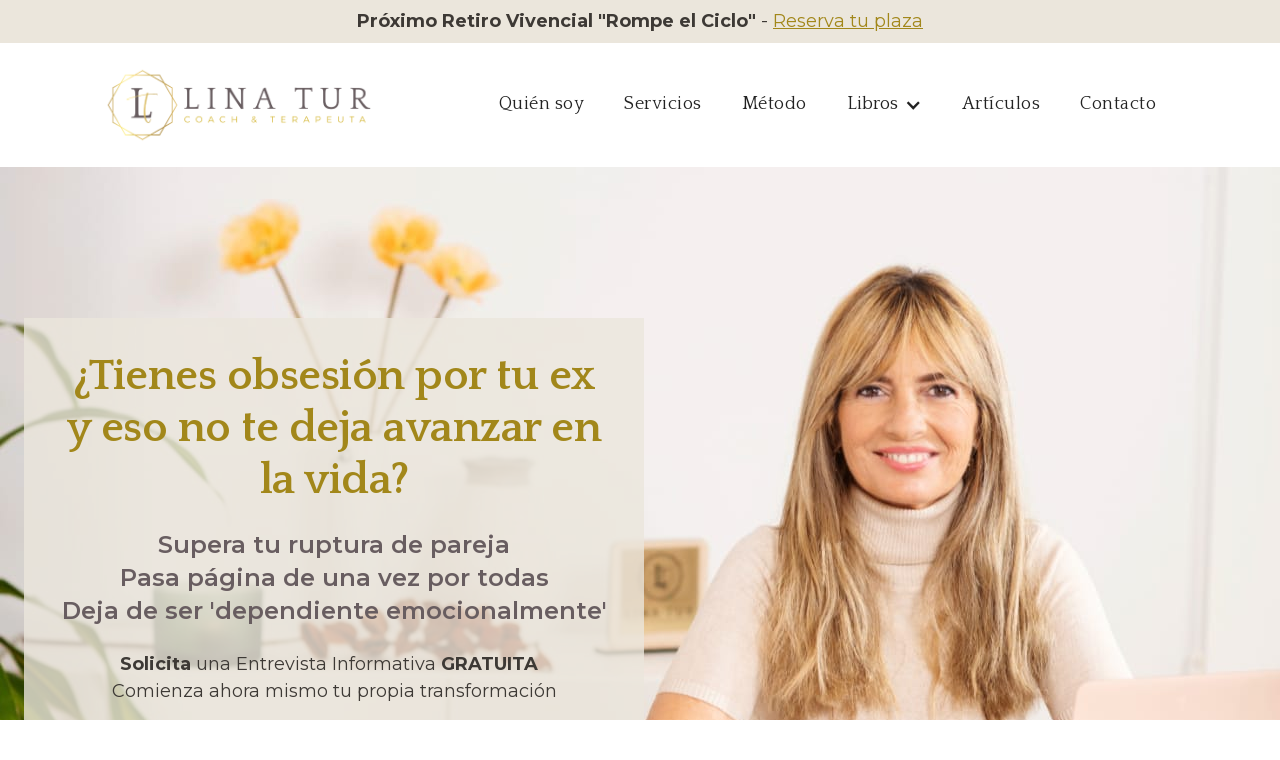

--- FILE ---
content_type: text/html
request_url: https://www.linaturcoach.com/
body_size: 10663
content:
<!DOCTYPE html><!-- Last Published: Fri Dec 19 2025 19:18:41 GMT+0000 (Coordinated Universal Time) --><html data-wf-domain="www.linaturcoach.com" data-wf-page="628e64b645fa3985efe5e6d0" data-wf-site="613f04ee9505c99d3ce2256d" lang="es"><head><meta charset="utf-8"/><title>Lina Tur - Coach y Terapeuta</title><meta content="Mi propósito es acompañarte para mejorar tu bienestar personal y calidad de vida en tus relaciones personales." name="description"/><meta content="width=device-width, initial-scale=1" name="viewport"/><meta content="EDYWqe2om3esn71JNy50Xq1GmeiyvUrSSlHenYCY2jg" name="google-site-verification"/><link href="https://cdn.prod.website-files.com/613f04ee9505c99d3ce2256d/css/lina-coach.webflow.shared.52f64cc58.min.css" rel="stylesheet" type="text/css"/><link href="https://fonts.googleapis.com" rel="preconnect"/><link href="https://fonts.gstatic.com" rel="preconnect" crossorigin="anonymous"/><script src="https://ajax.googleapis.com/ajax/libs/webfont/1.6.26/webfont.js" type="text/javascript"></script><script type="text/javascript">WebFont.load({  google: {    families: ["Montserrat:100,100italic,200,200italic,300,300italic,400,400italic,500,500italic,600,600italic,700,700italic,800,800italic,900,900italic","Quattrocento:regular,700"]  }});</script><script type="text/javascript">!function(o,c){var n=c.documentElement,t=" w-mod-";n.className+=t+"js",("ontouchstart"in o||o.DocumentTouch&&c instanceof DocumentTouch)&&(n.className+=t+"touch")}(window,document);</script><link href="https://cdn.prod.website-files.com/613f04ee9505c99d3ce2256d/61437fa89498db8e021b42bd_favicon.png" rel="shortcut icon" type="image/x-icon"/><link href="https://cdn.prod.website-files.com/613f04ee9505c99d3ce2256d/614c34f6caeed7b87a3b9569_webclip.png" rel="apple-touch-icon"/><!-- Global site tag (gtag.js) - Google Analytics -->
<script async type="fs-cc" fs-cc-categories="analytics" src="https://www.googletagmanager.com/gtag/js?id=G-180GM6WDDE"></script>
<script type="fs-cc" fs-cc-categories="analytics">
  window.dataLayer = window.dataLayer || [];
  function gtag(){dataLayer.push(arguments);}
  gtag('js', new Date());

  gtag('config', 'G-180GM6WDDE');
</script>

<!-- Facebook Pixel Code -->
<script async="async" type="fs-cc" fs-cc-categories="analytics">
!function(f,b,e,v,n,t,s)
{if(f.fbq)return;n=f.fbq=function(){n.callMethod?
n.callMethod.apply(n,arguments):n.queue.push(arguments)};
if(!f._fbq)f._fbq=n;n.push=n;n.loaded=!0;n.version='2.0';
n.queue=[];t=b.createElement(e);t.async=!0;
t.src=v;s=b.getElementsByTagName(e)[0];
s.parentNode.insertBefore(t,s)}(window,document,'script',
'https://connect.facebook.net/en_US/fbevents.js');
 fbq('init', '313939367371122'); 
fbq('track', 'PageView');
</script>
<noscript>
 <img height="1" width="1" 
src="https://www.facebook.com/tr?id=313939367371122&ev=PageView
&noscript=1"/>
</noscript>
<!-- End Facebook Pixel Code -->

<!-- Finsweet Cookie Consent -->
<script async src="https://cdn.jsdelivr.net/npm/@finsweet/cookie-consent@1/fs-cc.js" fs-cc-mode="opt-in"></script></head><body><div class="header-banner"><div><strong>Próximo Retiro Vivencial &quot;Rompe el Ciclo&quot;</strong> - <a href="/retiro-rompe-el-ciclo">Reserva tu plaza</a></div></div><div data-animation="default" data-collapse="medium" data-duration="400" data-easing="ease" data-easing2="ease" role="banner" class="navbar w-nav"><div class="container-medium w-container"><a href="/" aria-current="page" class="brand w-nav-brand w--current"><img src="https://cdn.prod.website-files.com/613f04ee9505c99d3ce2256d/615acbf9ff25d57583f581a1_logo-hrz.png" loading="lazy" width="Auto" height="Auto" alt=""/></a><nav role="navigation" class="nav-menu w-nav-menu"><a href="/quien-soy" class="nav-link w-nav-link">Quién soy</a><a href="/servicios" class="nav-link w-nav-link">Servicios</a><a href="/metodo" class="nav-link w-nav-link">Método</a><div data-hover="false" data-delay="0" class="w-dropdown"><div class="dropdown-toggle w-dropdown-toggle"><div class="w-icon-dropdown-toggle"></div><div>Libros</div></div><nav class="dropdown-list w-dropdown-list"><a href="/hay-mas-vida-despues-de-tu-ex" class="dropdown-link w-dropdown-link">Hay más vida después de tu ex</a><a href="/ya-no-me-pierdo-en-el-amor" class="dropdown-link w-dropdown-link">Ya no me pierdo en el amor</a></nav></div><a href="/blog" class="nav-link w-nav-link">Artículos</a><a href="/contacto" class="nav-link w-nav-link">Contacto</a></nav><div class="menu-button w-nav-button"><div class="menu-icon w-icon-nav-menu"></div></div></div></div><main><section class="section hero"><div class="container-large w-container"><div class="hero-wrapper"><h1 class="heading-hero">¿Tienes obsesión por tu ex<br/> y eso no te deja avanzar en la vida?</h1><p class="lead">Supera tu ruptura de pareja <br/>Pasa página de una vez por todas <br/>Deja de ser &#x27;dependiente emocionalmente&#x27;<br/></p><p class="margin-bottom-medium"><strong>Solicita</strong> una Entrevista Informativa <strong>GRATUITA</strong>  <br/>Comienza ahora mismo tu propia transformación </p><a href="https://calendly.com/linatur-coach/entrevista-15-minutos" class="btn w-button">Reserva Entrevista <br/>Informativa Gratuita</a></div></div></section><div class="section hero-mobile"></div><section class="section"><div class="container-medium w-container"><p class="lead text-center margin-bottom-none">COACH &amp; TERAPEUTA EXPERTA EN RELACIONES PERSONALES, SUPERACIÓN DE RUPTURA DE PAREJA, DEPENDENCIA EMOCIONAL Y AUTOESTIMA</p></div></section><div class="divider"></div><section class="section"><div class="container-medium w-container"><h2 class="text-center">¿Cansad@ de repetir siempre &#x27;la misma historia&#x27; en tus relaciones sentimentales?</h2><div class="w-layout-grid feature-1"><div class="w-richtext"><p>¿Hart@ de empezar con ilusión una relación y al cabo de un tiempo volver OTRA VEZ a tener problemas sintiéndote mal sin entender por qué? </p><p>Tal vez lleves tiempo “enganchad@” al mismo patrón del cual no consigues salir. </p><p>Quizás te estás boicoteando tú mism@ en tus relaciones con pensamientos que te autolimitan. </p><p>¿No crees que ha llegado ya el momento de parar este ciclo de repeticiones sin sentido?</p><p>¿Quieres sentir lo que es amar sin sufrimiento?</p><blockquote>Te ayudo a construir relaciones más saludables, empezando con la relación que tienes contigo mism@.</blockquote></div><img src="https://cdn.prod.website-files.com/613f04ee9505c99d3ce2256d/6255ab8a2a46f65381c729df_lina-feature-1.jpg" loading="lazy" srcset="https://cdn.prod.website-files.com/613f04ee9505c99d3ce2256d/6255ab8a2a46f65381c729df_lina-feature-1-p-500.jpeg 500w, https://cdn.prod.website-files.com/613f04ee9505c99d3ce2256d/6255ab8a2a46f65381c729df_lina-feature-1.jpg 800w" sizes="(max-width: 767px) 100vw, (max-width: 991px) 727.9921875px, 800px" alt="Lina Tur Coach apoyada en la pared y sonriendo."/></div></div></section><section class="section background-light"><div class="container-medium w-container"><h2 class="text-center">Soy Lina Tur</h2><p class="lead text-center">Y estoy aquí para acompañarte en cualquier situación que te preocupe en tu vida en el área sentimental, tengas o no tengas pareja en este momento.</p><div style="padding-top:56.17021276595745%" class="margin-bottom-medium w-video w-embed"><iframe class="embedly-embed" src="//cdn.embedly.com/widgets/media.html?src=https%3A%2F%2Fwww.youtube.com%2Fembed%2F1mtkfGsTH0A&display_name=YouTube&url=https%3A%2F%2Fwww.youtube.com%2Fwatch%3Fv%3D1mtkfGsTH0A&image=http%3A%2F%2Fi.ytimg.com%2Fvi%2F1mtkfGsTH0A%2Fhqdefault.jpg&key=96f1f04c5f4143bcb0f2e68c87d65feb&type=text%2Fhtml&schema=youtube" scrolling="no" title="YouTube embed" frameborder="0" allow="autoplay; fullscreen" allowfullscreen="true"></iframe></div><div class="w-layout-grid about margin-bottom-small"><p id="w-node-_227c7e9b-1bf4-24d4-87ec-ff4d87400420-efe5e6d0">Mi pasión y propósito de vida es acompañarte para que conectes contigo mism@ y saques las fortalezas innatas que tienes para disfrutar de unas <strong>relaciones personales sanas y armoniosas</strong>.</p><div id="w-node-_8cf29c29-0a2a-2710-621f-bbc12a5b2024-efe5e6d0"><p id="w-node-_4ccce2a6-81f2-da29-d59c-5a74617848ec-efe5e6d0"><strong>Caminaré a tu lado para guiarte y desbloquear los obstáculos</strong> que te impiden actualmente lograr el éxito en una relación de pareja. </p></div></div><div class="btn-center"><a href="/quien-soy" class="btn w-button">Conóceme más</a></div></div></section><section class="section"><div class="container-medium w-container"><h2 class="text-center margin-bottom-small">Descubre cómo puedo ayudarte</h2><div class="w-layout-grid services"><div class="service-card"><img src="https://cdn.prod.website-files.com/613f04ee9505c99d3ce2256d/67a3b06e9ab334ea57f2b408_masterclass.jpg" loading="lazy" sizes="(max-width: 767px) 100vw, (max-width: 991px) 728px, 940px" srcset="https://cdn.prod.website-files.com/613f04ee9505c99d3ce2256d/67a3b06e9ab334ea57f2b408_masterclass-p-500.jpg 500w, https://cdn.prod.website-files.com/613f04ee9505c99d3ce2256d/67a3b06e9ab334ea57f2b408_masterclass-p-800.jpg 800w, https://cdn.prod.website-files.com/613f04ee9505c99d3ce2256d/67a3b06e9ab334ea57f2b408_masterclass-p-1080.jpg 1080w, https://cdn.prod.website-files.com/613f04ee9505c99d3ce2256d/67a3b06e9ab334ea57f2b408_masterclass.jpg 1280w" alt="" class="margin-bottom-small"/><h3 class="service-card-title">MasterClass gratuita</h3><p>¿Quieres saber si estás en una relación de Amor o de Apego?Aprende a diferenciarlo.</p><a href="/relaciones" class="btn w-button">Quiero verla</a></div><div class="service-card"><img src="https://cdn.prod.website-files.com/613f04ee9505c99d3ce2256d/616962c08452ba6b79f39edd_laptop.png" loading="lazy" srcset="https://cdn.prod.website-files.com/613f04ee9505c99d3ce2256d/616962c08452ba6b79f39edd_laptop-p-500.png 500w, https://cdn.prod.website-files.com/613f04ee9505c99d3ce2256d/616962c08452ba6b79f39edd_laptop.png 600w" sizes="(max-width: 600px) 100vw, 600px" alt="" class="margin-bottom-small"/><h3 class="service-card-title">Te acompaño </h3><p>Contacta conmigo y solicita tu primera sesión para superar tu ruptura sentimental.</p><a href="/contacto" class="btn w-button">Contacta conmigo</a></div><div class="service-card"><img src="https://cdn.prod.website-files.com/613f04ee9505c99d3ce2256d/6182658005608129ae3c1e6a_post-thumb.jpg" loading="lazy" sizes="(max-width: 767px) 100vw, (max-width: 991px) 728px, 800px" srcset="https://cdn.prod.website-files.com/613f04ee9505c99d3ce2256d/6182658005608129ae3c1e6a_post-thumb-p-500.jpeg 500w, https://cdn.prod.website-files.com/613f04ee9505c99d3ce2256d/6182658005608129ae3c1e6a_post-thumb.jpg 800w" alt="" class="margin-bottom-small"/><h3 class="service-card-title">Artículos</h3><p>Accede a recursos donde descubrirás las claves para transformar tus relaciones.</p><a href="/blog" class="btn w-button">Accede ahora</a></div></div></div></section><section class="section background-light"><div class="container-medium w-container"><h2 class="text-center">Reflexiona sobre tu vida actual<br/> y visualiza cómo quieres que sea</h2><p class="lead text-center">Deja de esperar que las cosas se solucionarán solas<br/> Solicita una sesión conmigo ahora</p><div class="w-layout-grid request"><div><p>Desde la primera sesión sentirás que algo nuevo se despierta en ti y pasarás por diferentes estados:</p><ol role="list" class="margin-bottom-medium"><li><strong>Tomarás consciencia de en qué punto te encuentras</strong>, qué has vivido, lo que te ha llevado a estar así.</li><li><strong>Vaciarás los sentimientos y emociones tristes que llevas dentro</strong> y quedarás sanad@ y con fuerza para un nuevo comienzo. </li><li><strong>Concretarás dónde y cómo quieres estar</strong> preparándote para desplegar tus alas sintiendo una sensación increíble de positividad y coraje.</li><li><strong>Harás un plan de acción</strong> pasando de soñar con la situación que deseas, a que sea una realidad y sintiéndote plen@, poderos@ y feliz.</li><li><strong>Conseguirás brillar en tus relaciones</strong> y estarás en paz contig@ y con el mundo.</li></ol><div class="btn-center"><a href="https://calendly.com/linatur-coach/entrevista-15-minutos" class="btn w-button">Reserva Entrevista Informativa<br/> Gratuita 15 minutos</a></div></div><img src="https://cdn.prod.website-files.com/613f04ee9505c99d3ce2256d/6255b67163b08d5df7625b1f_lina-sesion.jpg" loading="lazy" id="w-node-_716c318f-4ada-7bd6-7766-94fb286f1797-efe5e6d0" height="" alt="Lina Tur Coach oliendo una flor." srcset="https://cdn.prod.website-files.com/613f04ee9505c99d3ce2256d/6255b67163b08d5df7625b1f_lina-sesion-p-500.jpeg 500w, https://cdn.prod.website-files.com/613f04ee9505c99d3ce2256d/6255b67163b08d5df7625b1f_lina-sesion.jpg 800w" sizes="100vw"/></div></div></section><section class="section"><div class="container-medium w-container"><h2 class="text-center">¿Quieres sentir cómo triunfas en tu relación de pareja?</h2><p class="lead text-center margin-bottom-medium">El resultado que conseguirás después de este camino será:</p><div class="w-layout-grid results"><div><h3>Conexión</h3><p>Conectarás con tu esencia y desbloquearás tus limitaciones.</p></div><div><h3>Confianza</h3><p>Aumentarás en seguridad y autoestima.</p></div><div><h3>Gestión emocional</h3><p>Aprenderás a gestionar tus emociones.</p></div><div><h3>Relaciones</h3><p>Mejorarás tus relaciones de pareja y tus relaciones en general.</p></div><div><h3>Poder</h3><p>Sentirás el poder que llevas dentro y brillarás en tu vida.</p></div><div><h3>Conciencia</h3><p>Tomarás las decisiones desde la consciencia, serenidad y la calma.</p></div></div></div></section><section class="section background-light"><div class="container-small w-container"><h2 class="text-center margin-bottom-small">¿Y si no funciona conmigo?</h2><p class="lead text-center">Este método no es para ti si:</p><ol role="list" class="margin-bottom-medium"><li>Tu compromiso e implicación en tu proceso para mejorar física, mental y emocionalmente no son tu prioridad en este momento.</li><li>No quieres dejar atrás formas de comportamiento o hábitos que te limitan y te bloquean en tu vida saliendo de tu Zona de Confort.</li><li>No eres honesto/a contigo mismo durante todo el proceso dando lo mejor de ti.</li><li>Buscas una “solución mágica” que te saque de aquí sin hacer nada.</li><li>Tu actitud es cerrada y no estás dispuesto/a a desaprender, y abrirte a nuevas formas de ver las cosas durante el proceso.</li><li>Tus ganas de encontrarte bien no superan las justificaciones que te das para no afrontar tus miedos y así poder superarlos de una vez por todas.</li><li>No comprendes que el dolor forma parte de la vida y que el sufrimiento es opcional y depende de ti salir de él y para ello quieres este acompañamiento profesional.</li></ol><div class="btn-center"><a href="/metodo" class="btn w-button">Conoce mi método</a></div></div></section></main><footer class="footer"><div class="w-container"><div class="footer-row"><p class="copyright">@ Copyright 2025</p><a href="/legal" class="footer-link">Aviso legal</a><a href="/cookies" class="footer-link">Política de cookies</a><a href="/privacidad" class="footer-link">Política de privacidad</a></div></div></footer><div class="fs-cc-components"><div fs-cc="banner" class="fs-cc-banner_component"><div class="fs-cc-banner_container"><div class="fs-cc-banner_text">Este sitio web utiliza cookies para mejorar la experiencia de navegación. Si lo deseas, puedes configurar tus <a href="#" fs-cc="open-preferences" class="fs-cc-banner_text-link">preferencias</a>. Para más información consulta nuestra <a href="/privacidad" class="fs-cc-banner_text-link">política de privacidad</a>.</div><div class="fs-cc-banner_buttons-wrapper"><a fs-cc="allow" href="#" class="fs-cc-banner_button fs-cc-button-alt w-button">Aceptar</a><a fs-cc="deny" href="#" class="fs-cc-banner_button fs-cc-button-alt w-button">Rechazar</a></div></div><div fs-cc="interaction" class="fs-cc-banner_trigger"></div></div><div fs-cc="manager" class="fs-cc-manager_component"><div fs-cc="open-preferences" class="fs-cc-manager_button"><div class="fs-cc-manager_icon w-embed"><svg viewBox="0 0 54 54" fill="none" role="img" xmlns="http://www.w3.org/2000/svg">
<title>Abrir preferencias</title>
<g clip-path="url(#clip0)">
<path d="M52.631 30.3899C52.229 30.4443 51.8161 30.4769 51.3924 30.4769C47.5135 30.4769 44.2322 27.9344 43.1022 24.4358C42.9066 23.8382 42.4177 23.371 41.7984 23.2624C35.3553 22.0346 30.4877 16.3847 30.4877 9.5831C30.4877 6.72555 31.3461 4.07445 32.8237 1.86881C33.1714 1.34728 32.8781 0.641046 32.2588 0.521529C30.5529 0.173843 28.8036 0 27 0C12.093 0 0 12.093 0 27C0 41.907 12.093 54 27 54C40.4402 54 51.5553 44.2213 53.6415 31.3678C53.7392 30.7811 53.2068 30.303 52.631 30.3899Z" fill="#a2871a"/>
<path d="M14.8093 21.7738C16.7355 21.7738 18.297 20.2123 18.297 18.2861C18.297 16.3599 16.7355 14.7984 14.8093 14.7984C12.883 14.7984 11.3215 16.3599 11.3215 18.2861C11.3215 20.2123 12.883 21.7738 14.8093 21.7738Z" fill="#eddb91"/>
<path d="M16.5477 38.3215C17.9879 38.3215 19.1554 37.154 19.1554 35.7138C19.1554 34.2737 17.9879 33.1062 16.5477 33.1062C15.1075 33.1062 13.9401 34.2737 13.9401 35.7138C13.9401 37.154 15.1075 38.3215 16.5477 38.3215Z" fill="#eddb91"/>
<path d="M38.2129 7.06237L37.963 8.56177C37.7565 9.78953 38.4519 10.9956 39.6254 11.441L41.8419 12.2668C43.2978 12.8101 44.9167 11.9626 45.297 10.4523L46.0901 7.3014C46.5791 5.33481 44.7429 3.58551 42.8089 4.16137L40.06 4.98712C39.093 5.26961 38.3759 6.07364 38.2129 7.06237Z" fill="#eddb91"/>
<path d="M47.0354 16.5477L45.9815 17.0692C45.1557 17.4821 44.7972 18.4708 45.1557 19.3183L46.0032 21.2958C46.5139 22.4909 48.1111 22.7191 48.9477 21.7195L50.3058 20.0897C50.9469 19.3183 50.8056 18.1774 50.0125 17.5799L48.8608 16.7106C48.3284 16.3195 47.6221 16.2543 47.0354 16.5477Z" fill="#eddb91"/>
<path d="M52.2615 13.06C53.2216 13.06 53.9999 12.2816 53.9999 11.3215C53.9999 10.3614 53.2216 9.5831 52.2615 9.5831C51.3014 9.5831 50.5231 10.3614 50.5231 11.3215C50.5231 12.2816 51.3014 13.06 52.2615 13.06Z" fill="#eddb91"/>
<path d="M30.2704 50.7296C15.3634 50.7296 3.27042 38.6366 3.27042 23.7296C3.27042 17.1018 5.66076 11.039 9.61569 6.34528C3.73763 11.2998 0 18.7099 0 27C0 41.907 12.093 54 27 54C35.2901 54 42.7002 50.2732 47.6439 44.3952C42.9501 48.3501 36.8873 50.7296 30.2704 50.7296Z" fill="#a2871a"/>
<path d="M42.2222 10.2459C40.7662 9.70263 39.897 8.19236 40.1469 6.64951L40.4403 4.86761L40.0274 4.98713C39.0712 5.26963 38.365 6.07365 38.202 7.06238L37.9521 8.56178C37.7457 9.78955 38.4411 10.9956 39.6145 11.4411L41.831 12.2668C43.0044 12.7014 44.2648 12.2342 44.9167 11.2563L42.2222 10.2459Z" fill="#a2871a"/>
<path d="M47.8612 20.1658L46.905 17.9276C46.7203 17.5038 46.7095 17.0584 46.8181 16.6455L45.9815 17.0692C45.1557 17.4821 44.7972 18.4708 45.1557 19.3183L46.0032 21.2958C46.5139 22.491 48.1111 22.7191 48.9477 21.7195L49.2845 21.3175C48.6869 21.198 48.1328 20.8069 47.8612 20.1658Z" fill="#a2871a"/>
<path d="M16.6563 19.9268C14.7332 19.9268 13.1686 18.3622 13.1686 16.4391C13.1686 15.961 13.2664 15.4938 13.4402 15.0809C12.1907 15.6133 11.3107 16.8519 11.3107 18.2861C11.3107 20.2093 12.8753 21.7739 14.7984 21.7739C16.2435 21.7739 17.4821 20.8938 18.0036 19.6443C17.6016 19.829 17.1344 19.9268 16.6563 19.9268Z" fill="white"/>
<path d="M17.9059 36.9634C16.4608 36.9634 15.2982 35.79 15.2982 34.3557C15.2982 33.9863 15.3743 33.6386 15.5155 33.3235C14.592 33.7256 13.9401 34.6491 13.9401 35.7248C13.9401 37.1698 15.1135 38.3324 16.5477 38.3324C17.6234 38.3324 18.5469 37.6805 18.9489 36.757C18.623 36.8873 18.2753 36.9634 17.9059 36.9634Z" fill="white"/>
<path d="M33.0954 41.8093C35.0216 41.8093 36.5831 40.2477 36.5831 38.3215C36.5831 36.3953 35.0216 34.8338 33.0954 34.8338C31.1692 34.8338 29.6077 36.3953 29.6077 38.3215C29.6077 40.2477 31.1692 41.8093 33.0954 41.8093Z" fill="#eddb91"/>
<path d="M34.9425 39.9513C33.0193 39.9513 31.4547 38.3867 31.4547 36.4636C31.4547 35.9855 31.5525 35.5183 31.7264 35.1054C30.4769 35.6378 29.5968 36.8765 29.5968 38.3107C29.5968 40.2338 31.1614 41.7984 33.0845 41.7984C34.5296 41.7984 35.7682 40.9183 36.2898 39.6688C35.8877 39.8535 35.4314 39.9513 34.9425 39.9513Z" fill="white"/>
<path d="M27.8063 22.9281C27.9601 21.9804 27.3165 21.0874 26.3688 20.9336C25.421 20.7798 24.5281 21.4234 24.3743 22.3711C24.2205 23.3188 24.864 24.2118 25.8118 24.3656C26.7595 24.5194 27.6525 23.8758 27.8063 22.9281Z" fill="#eddb91"/>
<path d="M42.6785 35.6487C42.798 35.6487 42.9284 35.6161 43.0371 35.5618C43.4391 35.3553 43.602 34.8664 43.4065 34.4644L42.5373 32.726C42.3308 32.3239 41.8419 32.161 41.4399 32.3565C41.0379 32.563 40.8749 33.0519 41.0705 33.4539L41.9397 35.1924C42.0918 35.4857 42.3743 35.6487 42.6785 35.6487Z" fill="white"/>
<path d="M33.0954 30.4225C33.2149 30.4225 33.3453 30.39 33.4539 30.3356L35.1923 29.4664C35.5944 29.26 35.7573 28.771 35.5618 28.369C35.3553 27.967 34.8664 27.804 34.4644 27.9996L32.726 28.8688C32.3239 29.0753 32.161 29.5642 32.3565 29.9662C32.5087 30.2596 32.802 30.4225 33.0954 30.4225Z" fill="white"/>
<path d="M8.85515 28.2386C8.9964 28.5211 9.28976 28.6841 9.58312 28.6841C9.70263 28.6841 9.83302 28.6515 9.94167 28.5972C10.3437 28.3908 10.5067 27.9018 10.3111 27.4998L9.44187 25.7614C9.23543 25.3594 8.7465 25.1964 8.34449 25.392C7.94247 25.5984 7.7795 26.0873 7.97507 26.4894L8.85515 28.2386Z" fill="white"/>
<path d="M22.2845 41.9505L20.5461 42.8197C20.1441 43.0262 19.9811 43.5151 20.1767 43.9171C20.3179 44.1996 20.6113 44.3626 20.9046 44.3626C21.0242 44.3626 21.1545 44.33 21.2632 44.2757L23.0016 43.4064C23.4036 43.2 23.5666 42.7111 23.371 42.3091C23.1755 41.907 22.6865 41.7441 22.2845 41.9505Z" fill="white"/>
<path d="M23.2189 9.00724L22.3497 8.13802C22.0346 7.82293 21.5131 7.82293 21.198 8.13802C20.8829 8.45311 20.8829 8.97464 21.198 9.28973L22.0672 10.1589C22.2302 10.3219 22.4366 10.398 22.6431 10.398C22.8495 10.398 23.0559 10.3219 23.2189 10.1589C23.5449 9.84385 23.5449 9.32233 23.2189 9.00724Z" fill="white"/>
<path d="M19.4596 28.1626C19.1445 28.4777 19.1445 28.9992 19.4596 29.3143L20.3288 30.1835C20.4918 30.3465 20.6982 30.4226 20.9047 30.4226C21.1111 30.4226 21.3175 30.3465 21.4805 30.1835C21.7956 29.8684 21.7956 29.3469 21.4805 29.0318L20.6113 28.1626C20.2853 27.8475 19.7747 27.8475 19.4596 28.1626Z" fill="white"/>
<path d="M29.6729 47.0354V47.9046C29.6729 48.3501 30.0423 48.7195 30.4877 48.7195C30.9332 48.7195 31.3026 48.3501 31.3026 47.9046V47.0354C31.3026 46.5899 30.9332 46.2205 30.4877 46.2205C30.0423 46.2205 29.6729 46.5791 29.6729 47.0354Z" fill="white"/>
<path d="M25.8374 15.3851L26.7067 14.5159C27.0217 14.2008 27.0217 13.6793 26.7067 13.3642C26.3916 13.0491 25.87 13.0491 25.5549 13.3642L24.6857 14.2334C24.3706 14.5485 24.3706 15.07 24.6857 15.3851C24.8487 15.5481 25.0551 15.6241 25.2616 15.6241C25.468 15.6241 25.6745 15.5372 25.8374 15.3851Z" fill="white"/>
</g>
<defs>
<clipPath id="clip0">
<rect width="54" height="54" fill="white"/>
</clipPath>
</defs>
</svg></div></div><div fs-cc="interaction" class="fs-cc-manager_trigger"></div></div><div fs-cc-scroll="disable" fs-cc="preferences" class="fs-cc-prefs_component w-form"><form id="cookie-preferences" name="wf-form-Cookie-Preferences" data-name="Cookie Preferences" method="get" class="fs-cc-prefs_form" data-wf-page-id="628e64b645fa3985efe5e6d0" data-wf-element-id="d3989715-5252-a662-e2a1-6454f9deda95" data-turnstile-sitekey="0x4AAAAAAAQTptj2So4dx43e"><div fs-cc="close" class="fs-cc-prefs_close"><div class="fs-cc-prefs_close-icon w-embed"><svg fill="currentColor" aria-hidden="true" focusable="false" viewBox="0 0 16 16">
	<path d="M9.414 8l4.293-4.293-1.414-1.414L8 6.586 3.707 2.293 2.293 3.707 6.586 8l-4.293 4.293 1.414 1.414L8 9.414l4.293 4.293 1.414-1.414L9.414 8z"></path>
</svg></div></div><div class="fs-cc-prefs_content"><div class="fs-cc-prefs_space-small"><div class="fs-cc-prefs_title">Preferencias de privacidad</div></div><div class="fs-cc-prefs_space-small"><div class="fs-cc-prefs_text">El siguiente panel le permite personalizar sus preferencias de consentimiento para cualquier tecnología de seguimiento utilizada para ayudarnos a conseguir las características y actividades descritas a continuación. Puede revisar y modificar sus elecciones en cualquier momento.</div></div><div class="fs-cc-prefs_space-medium"><a fs-cc="allow" href="#" class="fs-cc-prefs_button fs-cc-button-alt w-button">Permitir cookies</a><a fs-cc="deny" href="#" class="fs-cc-prefs_button fs-cc-button-alt w-button">Rechazar cookies</a></div><div class="fs-cc-prefs_space-small"><div class="fs-cc-prefs_title">Gestionar preferencias por categoría</div></div><div class="fs-cc-prefs_option"><div class="fs-cc-prefs_toggle-wrapper"><div class="fs-cc-prefs_label">Esenciales</div><div class="fs-cc-prefs_text"><strong class="bold-text">Siempre activas</strong></div></div><div class="fs-cc-prefs_text">Estos elementos son necesarios para la funcionalidad básica del sitio web.</div></div><div class="fs-cc-prefs_option"><div class="fs-cc-prefs_toggle-wrapper"><div class="fs-cc-prefs_label">Marketing</div><label class="w-checkbox fs-cc-prefs_checkbox-field"><input type="checkbox" id="marketing-2" name="marketing-2" data-name="Marketing 2" fs-cc-checkbox="marketing" class="w-checkbox-input fs-cc-prefs_checkbox"/><span for="marketing-2" class="fs-cc-prefs_checkbox-label w-form-label">Essential</span><div class="fs-cc-prefs_toggle"></div></label></div><div class="fs-cc-prefs_text">Estos elementos se utilizan para ofrecer publicidad que sea más relevante para usted y sus intereses.</div></div><div class="fs-cc-prefs_option"><div class="fs-cc-prefs_toggle-wrapper"><div class="fs-cc-prefs_label">Personalización</div><label class="w-checkbox fs-cc-prefs_checkbox-field"><input type="checkbox" id="personalization-2" name="personalization-2" data-name="Personalization 2" fs-cc-checkbox="personalization" class="w-checkbox-input fs-cc-prefs_checkbox"/><span for="personalization-2" class="fs-cc-prefs_checkbox-label w-form-label">Essential</span><div class="fs-cc-prefs_toggle"></div></label></div><div class="fs-cc-prefs_text">Estos elementos permiten que el sitio web recuerde las elecciones que realiza y proporciona funciones mejoradas y personalizadas.</div></div><div class="fs-cc-prefs_option"><div class="fs-cc-prefs_toggle-wrapper"><div class="fs-cc-prefs_label">Analítica</div><label class="w-checkbox fs-cc-prefs_checkbox-field"><input type="checkbox" id="analytics-2" name="analytics-2" data-name="Analytics 2" fs-cc-checkbox="analytics" class="w-checkbox-input fs-cc-prefs_checkbox"/><span for="analytics-2" class="fs-cc-prefs_checkbox-label w-form-label">Essential</span><div class="fs-cc-prefs_toggle"></div></label></div><div class="fs-cc-prefs_text">Estos elementos nos ayudan a medir el tráfico y analizar su comportamiento con el fin de mejorar nuestro servicio.</div></div><div class="fs-cc-prefs_buttons-wrapper"><a fs-cc="submit" href="#" class="fs-cc-prefs_button w-button">Confirmar mis preferencias y cerrar</a></div><input type="submit" data-wait="Please wait..." class="fs-cc-prefs_submit-hide w-button" value="Submit"/><div class="w-embed"><style>
/* smooth scrolling on iOS devices */
.fs-cc-prefs_content{-webkit-overflow-scrolling: touch}
</style></div></div></form><div class="w-form-done"></div><div class="w-form-fail"></div><div fs-cc="close" class="fs-cc-prefs_overlay"></div><div fs-cc="interaction" class="fs-cc-prefs_trigger"></div></div></div><script src="https://d3e54v103j8qbb.cloudfront.net/js/jquery-3.5.1.min.dc5e7f18c8.js?site=613f04ee9505c99d3ce2256d" type="text/javascript" integrity="sha256-9/aliU8dGd2tb6OSsuzixeV4y/faTqgFtohetphbbj0=" crossorigin="anonymous"></script><script src="https://cdn.prod.website-files.com/613f04ee9505c99d3ce2256d/js/webflow.schunk.36b8fb49256177c8.js" type="text/javascript"></script><script src="https://cdn.prod.website-files.com/613f04ee9505c99d3ce2256d/js/webflow.schunk.938d4a2824179144.js" type="text/javascript"></script><script src="https://cdn.prod.website-files.com/613f04ee9505c99d3ce2256d/js/webflow.f7619c18.6de97d58d332d213.js" type="text/javascript"></script></body></html>

--- FILE ---
content_type: text/css
request_url: https://cdn.prod.website-files.com/613f04ee9505c99d3ce2256d/css/lina-coach.webflow.shared.52f64cc58.min.css
body_size: 13142
content:
html{-webkit-text-size-adjust:100%;-ms-text-size-adjust:100%;font-family:sans-serif}body{margin:0}article,aside,details,figcaption,figure,footer,header,hgroup,main,menu,nav,section,summary{display:block}audio,canvas,progress,video{vertical-align:baseline;display:inline-block}audio:not([controls]){height:0;display:none}[hidden],template{display:none}a{background-color:#0000}a:active,a:hover{outline:0}abbr[title]{border-bottom:1px dotted}b,strong{font-weight:700}dfn{font-style:italic}h1{margin:.67em 0;font-size:2em}mark{color:#000;background:#ff0}small{font-size:80%}sub,sup{vertical-align:baseline;font-size:75%;line-height:0;position:relative}sup{top:-.5em}sub{bottom:-.25em}img{border:0}svg:not(:root){overflow:hidden}hr{box-sizing:content-box;height:0}pre{overflow:auto}code,kbd,pre,samp{font-family:monospace;font-size:1em}button,input,optgroup,select,textarea{color:inherit;font:inherit;margin:0}button{overflow:visible}button,select{text-transform:none}button,html input[type=button],input[type=reset]{-webkit-appearance:button;cursor:pointer}button[disabled],html input[disabled]{cursor:default}button::-moz-focus-inner,input::-moz-focus-inner{border:0;padding:0}input{line-height:normal}input[type=checkbox],input[type=radio]{box-sizing:border-box;padding:0}input[type=number]::-webkit-inner-spin-button,input[type=number]::-webkit-outer-spin-button{height:auto}input[type=search]{-webkit-appearance:none}input[type=search]::-webkit-search-cancel-button,input[type=search]::-webkit-search-decoration{-webkit-appearance:none}legend{border:0;padding:0}textarea{overflow:auto}optgroup{font-weight:700}table{border-collapse:collapse;border-spacing:0}td,th{padding:0}@font-face{font-family:webflow-icons;src:url([data-uri])format("truetype");font-weight:400;font-style:normal}[class^=w-icon-],[class*=\ w-icon-]{speak:none;font-variant:normal;text-transform:none;-webkit-font-smoothing:antialiased;-moz-osx-font-smoothing:grayscale;font-style:normal;font-weight:400;line-height:1;font-family:webflow-icons!important}.w-icon-slider-right:before{content:""}.w-icon-slider-left:before{content:""}.w-icon-nav-menu:before{content:""}.w-icon-arrow-down:before,.w-icon-dropdown-toggle:before{content:""}.w-icon-file-upload-remove:before{content:""}.w-icon-file-upload-icon:before{content:""}*{box-sizing:border-box}html{height:100%}body{color:#333;background-color:#fff;min-height:100%;margin:0;font-family:Arial,sans-serif;font-size:14px;line-height:20px}img{vertical-align:middle;max-width:100%;display:inline-block}html.w-mod-touch *{background-attachment:scroll!important}.w-block{display:block}.w-inline-block{max-width:100%;display:inline-block}.w-clearfix:before,.w-clearfix:after{content:" ";grid-area:1/1/2/2;display:table}.w-clearfix:after{clear:both}.w-hidden{display:none}.w-button{color:#fff;line-height:inherit;cursor:pointer;background-color:#3898ec;border:0;border-radius:0;padding:9px 15px;text-decoration:none;display:inline-block}input.w-button{-webkit-appearance:button}html[data-w-dynpage] [data-w-cloak]{color:#0000!important}.w-code-block{margin:unset}pre.w-code-block code{all:inherit}.w-optimization{display:contents}.w-webflow-badge,.w-webflow-badge>img{box-sizing:unset;width:unset;height:unset;max-height:unset;max-width:unset;min-height:unset;min-width:unset;margin:unset;padding:unset;float:unset;clear:unset;border:unset;border-radius:unset;background:unset;background-image:unset;background-position:unset;background-size:unset;background-repeat:unset;background-origin:unset;background-clip:unset;background-attachment:unset;background-color:unset;box-shadow:unset;transform:unset;direction:unset;font-family:unset;font-weight:unset;color:unset;font-size:unset;line-height:unset;font-style:unset;font-variant:unset;text-align:unset;letter-spacing:unset;-webkit-text-decoration:unset;text-decoration:unset;text-indent:unset;text-transform:unset;list-style-type:unset;text-shadow:unset;vertical-align:unset;cursor:unset;white-space:unset;word-break:unset;word-spacing:unset;word-wrap:unset;transition:unset}.w-webflow-badge{white-space:nowrap;cursor:pointer;box-shadow:0 0 0 1px #0000001a,0 1px 3px #0000001a;visibility:visible!important;opacity:1!important;z-index:2147483647!important;color:#aaadb0!important;overflow:unset!important;background-color:#fff!important;border-radius:3px!important;width:auto!important;height:auto!important;margin:0!important;padding:6px!important;font-size:12px!important;line-height:14px!important;text-decoration:none!important;display:inline-block!important;position:fixed!important;inset:auto 12px 12px auto!important;transform:none!important}.w-webflow-badge>img{position:unset;visibility:unset!important;opacity:1!important;vertical-align:middle!important;display:inline-block!important}h1,h2,h3,h4,h5,h6{margin-bottom:10px;font-weight:700}h1{margin-top:20px;font-size:38px;line-height:44px}h2{margin-top:20px;font-size:32px;line-height:36px}h3{margin-top:20px;font-size:24px;line-height:30px}h4{margin-top:10px;font-size:18px;line-height:24px}h5{margin-top:10px;font-size:14px;line-height:20px}h6{margin-top:10px;font-size:12px;line-height:18px}p{margin-top:0;margin-bottom:10px}blockquote{border-left:5px solid #e2e2e2;margin:0 0 10px;padding:10px 20px;font-size:18px;line-height:22px}figure{margin:0 0 10px}figcaption{text-align:center;margin-top:5px}ul,ol{margin-top:0;margin-bottom:10px;padding-left:40px}.w-list-unstyled{padding-left:0;list-style:none}.w-embed:before,.w-embed:after{content:" ";grid-area:1/1/2/2;display:table}.w-embed:after{clear:both}.w-video{width:100%;padding:0;position:relative}.w-video iframe,.w-video object,.w-video embed{border:none;width:100%;height:100%;position:absolute;top:0;left:0}fieldset{border:0;margin:0;padding:0}button,[type=button],[type=reset]{cursor:pointer;-webkit-appearance:button;border:0}.w-form{margin:0 0 15px}.w-form-done{text-align:center;background-color:#ddd;padding:20px;display:none}.w-form-fail{background-color:#ffdede;margin-top:10px;padding:10px;display:none}label{margin-bottom:5px;font-weight:700;display:block}.w-input,.w-select{color:#333;vertical-align:middle;background-color:#fff;border:1px solid #ccc;width:100%;height:38px;margin-bottom:10px;padding:8px 12px;font-size:14px;line-height:1.42857;display:block}.w-input::placeholder,.w-select::placeholder{color:#999}.w-input:focus,.w-select:focus{border-color:#3898ec;outline:0}.w-input[disabled],.w-select[disabled],.w-input[readonly],.w-select[readonly],fieldset[disabled] .w-input,fieldset[disabled] .w-select{cursor:not-allowed}.w-input[disabled]:not(.w-input-disabled),.w-select[disabled]:not(.w-input-disabled),.w-input[readonly],.w-select[readonly],fieldset[disabled]:not(.w-input-disabled) .w-input,fieldset[disabled]:not(.w-input-disabled) .w-select{background-color:#eee}textarea.w-input,textarea.w-select{height:auto}.w-select{background-color:#f3f3f3}.w-select[multiple]{height:auto}.w-form-label{cursor:pointer;margin-bottom:0;font-weight:400;display:inline-block}.w-radio{margin-bottom:5px;padding-left:20px;display:block}.w-radio:before,.w-radio:after{content:" ";grid-area:1/1/2/2;display:table}.w-radio:after{clear:both}.w-radio-input{float:left;margin:3px 0 0 -20px;line-height:normal}.w-file-upload{margin-bottom:10px;display:block}.w-file-upload-input{opacity:0;z-index:-100;width:.1px;height:.1px;position:absolute;overflow:hidden}.w-file-upload-default,.w-file-upload-uploading,.w-file-upload-success{color:#333;display:inline-block}.w-file-upload-error{margin-top:10px;display:block}.w-file-upload-default.w-hidden,.w-file-upload-uploading.w-hidden,.w-file-upload-error.w-hidden,.w-file-upload-success.w-hidden{display:none}.w-file-upload-uploading-btn{cursor:pointer;background-color:#fafafa;border:1px solid #ccc;margin:0;padding:8px 12px;font-size:14px;font-weight:400;display:flex}.w-file-upload-file{background-color:#fafafa;border:1px solid #ccc;flex-grow:1;justify-content:space-between;margin:0;padding:8px 9px 8px 11px;display:flex}.w-file-upload-file-name{font-size:14px;font-weight:400;display:block}.w-file-remove-link{cursor:pointer;width:auto;height:auto;margin-top:3px;margin-left:10px;padding:3px;display:block}.w-icon-file-upload-remove{margin:auto;font-size:10px}.w-file-upload-error-msg{color:#ea384c;padding:2px 0;display:inline-block}.w-file-upload-info{padding:0 12px;line-height:38px;display:inline-block}.w-file-upload-label{cursor:pointer;background-color:#fafafa;border:1px solid #ccc;margin:0;padding:8px 12px;font-size:14px;font-weight:400;display:inline-block}.w-icon-file-upload-icon,.w-icon-file-upload-uploading{width:20px;margin-right:8px;display:inline-block}.w-icon-file-upload-uploading{height:20px}.w-container{max-width:940px;margin-left:auto;margin-right:auto}.w-container:before,.w-container:after{content:" ";grid-area:1/1/2/2;display:table}.w-container:after{clear:both}.w-container .w-row{margin-left:-10px;margin-right:-10px}.w-row:before,.w-row:after{content:" ";grid-area:1/1/2/2;display:table}.w-row:after{clear:both}.w-row .w-row{margin-left:0;margin-right:0}.w-col{float:left;width:100%;min-height:1px;padding-left:10px;padding-right:10px;position:relative}.w-col .w-col{padding-left:0;padding-right:0}.w-col-1{width:8.33333%}.w-col-2{width:16.6667%}.w-col-3{width:25%}.w-col-4{width:33.3333%}.w-col-5{width:41.6667%}.w-col-6{width:50%}.w-col-7{width:58.3333%}.w-col-8{width:66.6667%}.w-col-9{width:75%}.w-col-10{width:83.3333%}.w-col-11{width:91.6667%}.w-col-12{width:100%}.w-hidden-main{display:none!important}@media screen and (max-width:991px){.w-container{max-width:728px}.w-hidden-main{display:inherit!important}.w-hidden-medium{display:none!important}.w-col-medium-1{width:8.33333%}.w-col-medium-2{width:16.6667%}.w-col-medium-3{width:25%}.w-col-medium-4{width:33.3333%}.w-col-medium-5{width:41.6667%}.w-col-medium-6{width:50%}.w-col-medium-7{width:58.3333%}.w-col-medium-8{width:66.6667%}.w-col-medium-9{width:75%}.w-col-medium-10{width:83.3333%}.w-col-medium-11{width:91.6667%}.w-col-medium-12{width:100%}.w-col-stack{width:100%;left:auto;right:auto}}@media screen and (max-width:767px){.w-hidden-main,.w-hidden-medium{display:inherit!important}.w-hidden-small{display:none!important}.w-row,.w-container .w-row{margin-left:0;margin-right:0}.w-col{width:100%;left:auto;right:auto}.w-col-small-1{width:8.33333%}.w-col-small-2{width:16.6667%}.w-col-small-3{width:25%}.w-col-small-4{width:33.3333%}.w-col-small-5{width:41.6667%}.w-col-small-6{width:50%}.w-col-small-7{width:58.3333%}.w-col-small-8{width:66.6667%}.w-col-small-9{width:75%}.w-col-small-10{width:83.3333%}.w-col-small-11{width:91.6667%}.w-col-small-12{width:100%}}@media screen and (max-width:479px){.w-container{max-width:none}.w-hidden-main,.w-hidden-medium,.w-hidden-small{display:inherit!important}.w-hidden-tiny{display:none!important}.w-col{width:100%}.w-col-tiny-1{width:8.33333%}.w-col-tiny-2{width:16.6667%}.w-col-tiny-3{width:25%}.w-col-tiny-4{width:33.3333%}.w-col-tiny-5{width:41.6667%}.w-col-tiny-6{width:50%}.w-col-tiny-7{width:58.3333%}.w-col-tiny-8{width:66.6667%}.w-col-tiny-9{width:75%}.w-col-tiny-10{width:83.3333%}.w-col-tiny-11{width:91.6667%}.w-col-tiny-12{width:100%}}.w-widget{position:relative}.w-widget-map{width:100%;height:400px}.w-widget-map label{width:auto;display:inline}.w-widget-map img{max-width:inherit}.w-widget-map .gm-style-iw{text-align:center}.w-widget-map .gm-style-iw>button{display:none!important}.w-widget-twitter{overflow:hidden}.w-widget-twitter-count-shim{vertical-align:top;text-align:center;background:#fff;border:1px solid #758696;border-radius:3px;width:28px;height:20px;display:inline-block;position:relative}.w-widget-twitter-count-shim *{pointer-events:none;-webkit-user-select:none;user-select:none}.w-widget-twitter-count-shim .w-widget-twitter-count-inner{text-align:center;color:#999;font-family:serif;font-size:15px;line-height:12px;position:relative}.w-widget-twitter-count-shim .w-widget-twitter-count-clear{display:block;position:relative}.w-widget-twitter-count-shim.w--large{width:36px;height:28px}.w-widget-twitter-count-shim.w--large .w-widget-twitter-count-inner{font-size:18px;line-height:18px}.w-widget-twitter-count-shim:not(.w--vertical){margin-left:5px;margin-right:8px}.w-widget-twitter-count-shim:not(.w--vertical).w--large{margin-left:6px}.w-widget-twitter-count-shim:not(.w--vertical):before,.w-widget-twitter-count-shim:not(.w--vertical):after{content:" ";pointer-events:none;border:solid #0000;width:0;height:0;position:absolute;top:50%;left:0}.w-widget-twitter-count-shim:not(.w--vertical):before{border-width:4px;border-color:#75869600 #5d6c7b #75869600 #75869600;margin-top:-4px;margin-left:-9px}.w-widget-twitter-count-shim:not(.w--vertical).w--large:before{border-width:5px;margin-top:-5px;margin-left:-10px}.w-widget-twitter-count-shim:not(.w--vertical):after{border-width:4px;border-color:#fff0 #fff #fff0 #fff0;margin-top:-4px;margin-left:-8px}.w-widget-twitter-count-shim:not(.w--vertical).w--large:after{border-width:5px;margin-top:-5px;margin-left:-9px}.w-widget-twitter-count-shim.w--vertical{width:61px;height:33px;margin-bottom:8px}.w-widget-twitter-count-shim.w--vertical:before,.w-widget-twitter-count-shim.w--vertical:after{content:" ";pointer-events:none;border:solid #0000;width:0;height:0;position:absolute;top:100%;left:50%}.w-widget-twitter-count-shim.w--vertical:before{border-width:5px;border-color:#5d6c7b #75869600 #75869600;margin-left:-5px}.w-widget-twitter-count-shim.w--vertical:after{border-width:4px;border-color:#fff #fff0 #fff0;margin-left:-4px}.w-widget-twitter-count-shim.w--vertical .w-widget-twitter-count-inner{font-size:18px;line-height:22px}.w-widget-twitter-count-shim.w--vertical.w--large{width:76px}.w-background-video{color:#fff;height:500px;position:relative;overflow:hidden}.w-background-video>video{object-fit:cover;z-index:-100;background-position:50%;background-size:cover;width:100%;height:100%;margin:auto;position:absolute;inset:-100%}.w-background-video>video::-webkit-media-controls-start-playback-button{-webkit-appearance:none;display:none!important}.w-background-video--control{background-color:#0000;padding:0;position:absolute;bottom:1em;right:1em}.w-background-video--control>[hidden]{display:none!important}.w-slider{text-align:center;clear:both;-webkit-tap-highlight-color:#0000;tap-highlight-color:#0000;background:#ddd;height:300px;position:relative}.w-slider-mask{z-index:1;white-space:nowrap;height:100%;display:block;position:relative;left:0;right:0;overflow:hidden}.w-slide{vertical-align:top;white-space:normal;text-align:left;width:100%;height:100%;display:inline-block;position:relative}.w-slider-nav{z-index:2;text-align:center;-webkit-tap-highlight-color:#0000;tap-highlight-color:#0000;height:40px;margin:auto;padding-top:10px;position:absolute;inset:auto 0 0}.w-slider-nav.w-round>div{border-radius:100%}.w-slider-nav.w-num>div{font-size:inherit;line-height:inherit;width:auto;height:auto;padding:.2em .5em}.w-slider-nav.w-shadow>div{box-shadow:0 0 3px #3336}.w-slider-nav-invert{color:#fff}.w-slider-nav-invert>div{background-color:#2226}.w-slider-nav-invert>div.w-active{background-color:#222}.w-slider-dot{cursor:pointer;background-color:#fff6;width:1em;height:1em;margin:0 3px .5em;transition:background-color .1s,color .1s;display:inline-block;position:relative}.w-slider-dot.w-active{background-color:#fff}.w-slider-dot:focus{outline:none;box-shadow:0 0 0 2px #fff}.w-slider-dot:focus.w-active{box-shadow:none}.w-slider-arrow-left,.w-slider-arrow-right{cursor:pointer;color:#fff;-webkit-tap-highlight-color:#0000;tap-highlight-color:#0000;-webkit-user-select:none;user-select:none;width:80px;margin:auto;font-size:40px;position:absolute;inset:0;overflow:hidden}.w-slider-arrow-left [class^=w-icon-],.w-slider-arrow-right [class^=w-icon-],.w-slider-arrow-left [class*=\ w-icon-],.w-slider-arrow-right [class*=\ w-icon-]{position:absolute}.w-slider-arrow-left:focus,.w-slider-arrow-right:focus{outline:0}.w-slider-arrow-left{z-index:3;right:auto}.w-slider-arrow-right{z-index:4;left:auto}.w-icon-slider-left,.w-icon-slider-right{width:1em;height:1em;margin:auto;inset:0}.w-slider-aria-label{clip:rect(0 0 0 0);border:0;width:1px;height:1px;margin:-1px;padding:0;position:absolute;overflow:hidden}.w-slider-force-show{display:block!important}.w-dropdown{text-align:left;z-index:900;margin-left:auto;margin-right:auto;display:inline-block;position:relative}.w-dropdown-btn,.w-dropdown-toggle,.w-dropdown-link{vertical-align:top;color:#222;text-align:left;white-space:nowrap;margin-left:auto;margin-right:auto;padding:20px;text-decoration:none;position:relative}.w-dropdown-toggle{-webkit-user-select:none;user-select:none;cursor:pointer;padding-right:40px;display:inline-block}.w-dropdown-toggle:focus{outline:0}.w-icon-dropdown-toggle{width:1em;height:1em;margin:auto 20px auto auto;position:absolute;top:0;bottom:0;right:0}.w-dropdown-list{background:#ddd;min-width:100%;display:none;position:absolute}.w-dropdown-list.w--open{display:block}.w-dropdown-link{color:#222;padding:10px 20px;display:block}.w-dropdown-link.w--current{color:#0082f3}.w-dropdown-link:focus{outline:0}@media screen and (max-width:767px){.w-nav-brand{padding-left:10px}}.w-lightbox-backdrop{cursor:auto;letter-spacing:normal;text-indent:0;text-shadow:none;text-transform:none;visibility:visible;white-space:normal;word-break:normal;word-spacing:normal;word-wrap:normal;color:#fff;text-align:center;z-index:2000;opacity:0;-webkit-user-select:none;-moz-user-select:none;-webkit-tap-highlight-color:transparent;background:#000000e6;outline:0;font-family:Helvetica Neue,Helvetica,Ubuntu,Segoe UI,Verdana,sans-serif;font-size:17px;font-style:normal;font-weight:300;line-height:1.2;list-style:disc;position:fixed;inset:0;-webkit-transform:translate(0)}.w-lightbox-backdrop,.w-lightbox-container{-webkit-overflow-scrolling:touch;height:100%;overflow:auto}.w-lightbox-content{height:100vh;position:relative;overflow:hidden}.w-lightbox-view{opacity:0;width:100vw;height:100vh;position:absolute}.w-lightbox-view:before{content:"";height:100vh}.w-lightbox-group,.w-lightbox-group .w-lightbox-view,.w-lightbox-group .w-lightbox-view:before{height:86vh}.w-lightbox-frame,.w-lightbox-view:before{vertical-align:middle;display:inline-block}.w-lightbox-figure{margin:0;position:relative}.w-lightbox-group .w-lightbox-figure{cursor:pointer}.w-lightbox-img{width:auto;max-width:none;height:auto}.w-lightbox-image{float:none;max-width:100vw;max-height:100vh;display:block}.w-lightbox-group .w-lightbox-image{max-height:86vh}.w-lightbox-caption{text-align:left;text-overflow:ellipsis;white-space:nowrap;background:#0006;padding:.5em 1em;position:absolute;bottom:0;left:0;right:0;overflow:hidden}.w-lightbox-embed{width:100%;height:100%;position:absolute;inset:0}.w-lightbox-control{cursor:pointer;background-position:50%;background-repeat:no-repeat;background-size:24px;width:4em;transition:all .3s;position:absolute;top:0}.w-lightbox-left{background-image:url([data-uri]);display:none;bottom:0;left:0}.w-lightbox-right{background-image:url([data-uri]);display:none;bottom:0;right:0}.w-lightbox-close{background-image:url([data-uri]);background-size:18px;height:2.6em;right:0}.w-lightbox-strip{white-space:nowrap;padding:0 1vh;line-height:0;position:absolute;bottom:0;left:0;right:0;overflow:auto hidden}.w-lightbox-item{box-sizing:content-box;cursor:pointer;width:10vh;padding:2vh 1vh;display:inline-block;-webkit-transform:translate(0,0)}.w-lightbox-active{opacity:.3}.w-lightbox-thumbnail{background:#222;height:10vh;position:relative;overflow:hidden}.w-lightbox-thumbnail-image{position:absolute;top:0;left:0}.w-lightbox-thumbnail .w-lightbox-tall{width:100%;top:50%;transform:translateY(-50%)}.w-lightbox-thumbnail .w-lightbox-wide{height:100%;left:50%;transform:translate(-50%)}.w-lightbox-spinner{box-sizing:border-box;border:5px solid #0006;border-radius:50%;width:40px;height:40px;margin-top:-20px;margin-left:-20px;animation:.8s linear infinite spin;position:absolute;top:50%;left:50%}.w-lightbox-spinner:after{content:"";border:3px solid #0000;border-bottom-color:#fff;border-radius:50%;position:absolute;inset:-4px}.w-lightbox-hide{display:none}.w-lightbox-noscroll{overflow:hidden}@media (min-width:768px){.w-lightbox-content{height:96vh;margin-top:2vh}.w-lightbox-view,.w-lightbox-view:before{height:96vh}.w-lightbox-group,.w-lightbox-group .w-lightbox-view,.w-lightbox-group .w-lightbox-view:before{height:84vh}.w-lightbox-image{max-width:96vw;max-height:96vh}.w-lightbox-group .w-lightbox-image{max-width:82.3vw;max-height:84vh}.w-lightbox-left,.w-lightbox-right{opacity:.5;display:block}.w-lightbox-close{opacity:.8}.w-lightbox-control:hover{opacity:1}}.w-lightbox-inactive,.w-lightbox-inactive:hover{opacity:0}.w-richtext:before,.w-richtext:after{content:" ";grid-area:1/1/2/2;display:table}.w-richtext:after{clear:both}.w-richtext[contenteditable=true]:before,.w-richtext[contenteditable=true]:after{white-space:initial}.w-richtext ol,.w-richtext ul{overflow:hidden}.w-richtext .w-richtext-figure-selected.w-richtext-figure-type-video div:after,.w-richtext .w-richtext-figure-selected[data-rt-type=video] div:after,.w-richtext .w-richtext-figure-selected.w-richtext-figure-type-image div,.w-richtext .w-richtext-figure-selected[data-rt-type=image] div{outline:2px solid #2895f7}.w-richtext figure.w-richtext-figure-type-video>div:after,.w-richtext figure[data-rt-type=video]>div:after{content:"";display:none;position:absolute;inset:0}.w-richtext figure{max-width:60%;position:relative}.w-richtext figure>div:before{cursor:default!important}.w-richtext figure img{width:100%}.w-richtext figure figcaption.w-richtext-figcaption-placeholder{opacity:.6}.w-richtext figure div{color:#0000;font-size:0}.w-richtext figure.w-richtext-figure-type-image,.w-richtext figure[data-rt-type=image]{display:table}.w-richtext figure.w-richtext-figure-type-image>div,.w-richtext figure[data-rt-type=image]>div{display:inline-block}.w-richtext figure.w-richtext-figure-type-image>figcaption,.w-richtext figure[data-rt-type=image]>figcaption{caption-side:bottom;display:table-caption}.w-richtext figure.w-richtext-figure-type-video,.w-richtext figure[data-rt-type=video]{width:60%;height:0}.w-richtext figure.w-richtext-figure-type-video iframe,.w-richtext figure[data-rt-type=video] iframe{width:100%;height:100%;position:absolute;top:0;left:0}.w-richtext figure.w-richtext-figure-type-video>div,.w-richtext figure[data-rt-type=video]>div{width:100%}.w-richtext figure.w-richtext-align-center{clear:both;margin-left:auto;margin-right:auto}.w-richtext figure.w-richtext-align-center.w-richtext-figure-type-image>div,.w-richtext figure.w-richtext-align-center[data-rt-type=image]>div{max-width:100%}.w-richtext figure.w-richtext-align-normal{clear:both}.w-richtext figure.w-richtext-align-fullwidth{text-align:center;clear:both;width:100%;max-width:100%;margin-left:auto;margin-right:auto;display:block}.w-richtext figure.w-richtext-align-fullwidth>div{padding-bottom:inherit;display:inline-block}.w-richtext figure.w-richtext-align-fullwidth>figcaption{display:block}.w-richtext figure.w-richtext-align-floatleft{float:left;clear:none;margin-right:15px}.w-richtext figure.w-richtext-align-floatright{float:right;clear:none;margin-left:15px}.w-nav{z-index:1000;background:#ddd;position:relative}.w-nav:before,.w-nav:after{content:" ";grid-area:1/1/2/2;display:table}.w-nav:after{clear:both}.w-nav-brand{float:left;color:#333;text-decoration:none;position:relative}.w-nav-link{vertical-align:top;color:#222;text-align:left;margin-left:auto;margin-right:auto;padding:20px;text-decoration:none;display:inline-block;position:relative}.w-nav-link.w--current{color:#0082f3}.w-nav-menu{float:right;position:relative}[data-nav-menu-open]{text-align:center;background:#c8c8c8;min-width:200px;position:absolute;top:100%;left:0;right:0;overflow:visible;display:block!important}.w--nav-link-open{display:block;position:relative}.w-nav-overlay{width:100%;display:none;position:absolute;top:100%;left:0;right:0;overflow:hidden}.w-nav-overlay [data-nav-menu-open]{top:0}.w-nav[data-animation=over-left] .w-nav-overlay{width:auto}.w-nav[data-animation=over-left] .w-nav-overlay,.w-nav[data-animation=over-left] [data-nav-menu-open]{z-index:1;top:0;right:auto}.w-nav[data-animation=over-right] .w-nav-overlay{width:auto}.w-nav[data-animation=over-right] .w-nav-overlay,.w-nav[data-animation=over-right] [data-nav-menu-open]{z-index:1;top:0;left:auto}.w-nav-button{float:right;cursor:pointer;-webkit-tap-highlight-color:#0000;tap-highlight-color:#0000;-webkit-user-select:none;user-select:none;padding:18px;font-size:24px;display:none;position:relative}.w-nav-button:focus{outline:0}.w-nav-button.w--open{color:#fff;background-color:#c8c8c8}.w-nav[data-collapse=all] .w-nav-menu{display:none}.w-nav[data-collapse=all] .w-nav-button,.w--nav-dropdown-open,.w--nav-dropdown-toggle-open{display:block}.w--nav-dropdown-list-open{position:static}@media screen and (max-width:991px){.w-nav[data-collapse=medium] .w-nav-menu{display:none}.w-nav[data-collapse=medium] .w-nav-button{display:block}}@media screen and (max-width:767px){.w-nav[data-collapse=small] .w-nav-menu{display:none}.w-nav[data-collapse=small] .w-nav-button{display:block}.w-nav-brand{padding-left:10px}}@media screen and (max-width:479px){.w-nav[data-collapse=tiny] .w-nav-menu{display:none}.w-nav[data-collapse=tiny] .w-nav-button{display:block}}.w-tabs{position:relative}.w-tabs:before,.w-tabs:after{content:" ";grid-area:1/1/2/2;display:table}.w-tabs:after{clear:both}.w-tab-menu{position:relative}.w-tab-link{vertical-align:top;text-align:left;cursor:pointer;color:#222;background-color:#ddd;padding:9px 30px;text-decoration:none;display:inline-block;position:relative}.w-tab-link.w--current{background-color:#c8c8c8}.w-tab-link:focus{outline:0}.w-tab-content{display:block;position:relative;overflow:hidden}.w-tab-pane{display:none;position:relative}.w--tab-active{display:block}@media screen and (max-width:479px){.w-tab-link{display:block}}.w-ix-emptyfix:after{content:""}@keyframes spin{0%{transform:rotate(0)}to{transform:rotate(360deg)}}.w-dyn-empty{background-color:#ddd;padding:10px}.w-dyn-hide,.w-dyn-bind-empty,.w-condition-invisible{display:none!important}.wf-layout-layout{display:grid}:root{--white:white;--dark:#3d3935;--gold-dark:#a2871a;--gold-darkest:#8a7214;--light:#ebe6dc80;--gold:#d1af22;--brown:#685d60;--black:#111010;--pearl:#ebe6dc;--gold-light:#eddb91;--beige:#dfd4c5}.w-layout-grid{grid-row-gap:16px;grid-column-gap:16px;grid-template-rows:auto auto;grid-template-columns:1fr 1fr;grid-auto-columns:1fr;display:grid}.w-checkbox{margin-bottom:5px;padding-left:20px;display:block}.w-checkbox:before{content:" ";grid-area:1/1/2/2;display:table}.w-checkbox:after{content:" ";clear:both;grid-area:1/1/2/2;display:table}.w-checkbox-input{float:left;margin:4px 0 0 -20px;line-height:normal}.w-checkbox-input--inputType-custom{border:1px solid #ccc;border-radius:2px;width:12px;height:12px}.w-checkbox-input--inputType-custom.w--redirected-checked{background-color:#3898ec;background-image:url(https://d3e54v103j8qbb.cloudfront.net/static/custom-checkbox-checkmark.589d534424.svg);background-position:50%;background-repeat:no-repeat;background-size:cover;border-color:#3898ec}.w-checkbox-input--inputType-custom.w--redirected-focus{box-shadow:0 0 3px 1px #3898ec}.w-pagination-wrapper{flex-wrap:wrap;justify-content:center;display:flex}.w-pagination-previous{color:#333;background-color:#fafafa;border:1px solid #ccc;border-radius:2px;margin-left:10px;margin-right:10px;padding:9px 20px;font-size:14px;display:block}.w-pagination-previous-icon{margin-right:4px}.w-pagination-next{color:#333;background-color:#fafafa;border:1px solid #ccc;border-radius:2px;margin-left:10px;margin-right:10px;padding:9px 20px;font-size:14px;display:block}.w-pagination-next-icon{margin-left:4px}.w-embed-youtubevideo{background-image:url(https://d3e54v103j8qbb.cloudfront.net/static/youtube-placeholder.2b05e7d68d.svg);background-position:50%;background-size:cover;width:100%;padding-bottom:0;padding-left:0;padding-right:0;position:relative}.w-embed-youtubevideo:empty{min-height:75px;padding-bottom:56.25%}.w-layout-blockcontainer{max-width:940px;margin-left:auto;margin-right:auto;display:block}@media screen and (max-width:991px){.w-layout-blockcontainer{max-width:728px}}@media screen and (max-width:767px){.w-layout-blockcontainer{max-width:none}}body{background-color:var(--white);color:var(--dark);flex-flow:column;align-items:stretch;font-family:Montserrat,sans-serif;font-size:1.125rem;font-weight:400;line-height:1.5;display:flex}h1{color:var(--gold-dark);letter-spacing:-.5px;margin-top:0;margin-bottom:.75em;font-family:Quattrocento,sans-serif;font-size:3.5rem;font-weight:700;line-height:1.2}h2{color:var(--gold-dark);margin-top:0;margin-bottom:1.25rem;font-family:Quattrocento,sans-serif;font-size:2.75rem;font-weight:700;line-height:1.2}h3{color:var(--dark);margin-top:0;margin-bottom:1rem;font-family:Quattrocento,sans-serif;font-size:2rem;font-weight:700;line-height:1.2}p{margin-bottom:1.5rem}a{color:var(--gold-dark);text-decoration:underline;transition:color .2s}ul,ol{margin-top:0;margin-bottom:1.5rem;padding-left:2rem}li{margin-bottom:.5rem}strong{font-weight:700}blockquote{color:var(--gold-darkest);border-left:1px #000;margin-bottom:0;padding:10px 20px 10px 0;font-size:1.25rem;font-weight:500;line-height:145%}.section{padding-top:4.5rem;padding-bottom:4.5rem}.section.background-masterclass{background-image:linear-gradient(#0000009e,#0000009e),url(https://cdn.prod.website-files.com/613f04ee9505c99d3ce2256d/613f2c515280f2e0a84b8897_hero-bg.jpg);background-position:0 0,0 0;background-size:auto,cover}.section.hero{background-color:var(--light);background-image:url(https://cdn.prod.website-files.com/613f04ee9505c99d3ce2256d/6255944fde0fe71cb4c32019_lina-hero.jpg);background-position:0 0;background-size:cover;flex-direction:row;align-items:center;min-height:840px;display:flex}.section.hero-mobile{background-image:url(https://cdn.prod.website-files.com/613f04ee9505c99d3ce2256d/6255944fde0fe71cb4c32019_lina-hero.jpg);background-position:0 0;background-size:auto;display:none}.section.background-star-left{background-color:var(--light);background-image:url(https://cdn.prod.website-files.com/613f04ee9505c99d3ce2256d/614866ca4831260972d27e1d_estrella.png);background-position:-140px 80px;background-repeat:no-repeat;background-size:auto}.section.background-start-right{background-color:var(--light);background-image:url(https://cdn.prod.website-files.com/613f04ee9505c99d3ce2256d/614866ca4831260972d27e1d_estrella.png);background-position:115% -80%;background-repeat:no-repeat;background-size:auto}.container-medium{flex:1;max-width:70rem;padding-left:1.5rem;padding-right:1.5rem}.text-color-gold{color:var(--gold)}.form-block{margin-bottom:0}.text-field{border:2px solid var(--brown);color:var(--black);height:60px;margin-bottom:24px;font-size:18px}.text-field:focus{border-color:var(--gold-dark);box-shadow:0 0 6px 0 var(--gold-dark)}.text-field::placeholder{color:var(--brown);font-size:18px}.lead{color:var(--brown);margin-bottom:1em;font-size:1.5rem;font-weight:600}.checkbox-label{text-align:left;font-size:14px}.text-center{text-align:center}.checkbox{border:1px solid var(--black);background-color:var(--white);margin-right:5px}.checkbox.w--redirected-checked{border-color:var(--gold-dark);background-color:var(--gold);border-radius:0}.checkbox.w--redirected-focus{box-shadow:0 0 3px 1px var(--gold-dark)}.checkbox-field{display:flex}.gift{grid-column-gap:32px;grid-row-gap:32px;grid-template-rows:auto;align-items:center}.footer{background-color:#dfd4c5cc;margin-top:auto;padding-top:24px;padding-bottom:24px;font-size:18px}.copyright{color:var(--brown);margin-bottom:0;margin-left:16px;margin-right:16px;padding-top:8px;padding-bottom:8px;font-size:16px}.footer-link{color:var(--brown);margin-left:16px;margin-right:16px;padding-top:8px;padding-bottom:8px;font-size:1rem;font-weight:600;text-decoration:none}.footer-row{justify-content:center;display:flex}.form-row{grid-column-gap:1rem;grid-row-gap:1rem;grid-template-rows:auto;grid-template-columns:1fr 1fr 1fr;grid-auto-columns:1fr;margin-bottom:12px;display:grid}.text-color-light{color:var(--pearl)}.text-color-gold-light{color:var(--gold-light)}.steps{grid-column-gap:40px;grid-row-gap:40px;grid-template-rows:auto;grid-template-columns:1fr 1fr 1fr;margin-bottom:1.5em}.step-image{width:180px;margin-bottom:30px;margin-left:auto;margin-right:auto;display:block;position:static}.step-text{text-align:center}.margin-bottom-none{margin-bottom:0}.btn{background-color:var(--gold);color:var(--black);padding:16px 24px;font-size:1.125rem;font-weight:600;transition:background-color .2s}.btn:hover{background-color:#f2cb27}.btn.outline{border-width:2px;border-color:var(--brown);color:var(--dark);background-color:#0000}.btn.outline:hover{background-color:var(--pearl)}.video{margin-bottom:3em;margin-left:auto;margin-right:auto}.session{grid-column-gap:3rem;grid-row-gap:3rem;grid-template-rows:auto;align-items:center;margin-top:60px}.session-image{width:450px}.paragraph-mb{margin-bottom:48px}.field-label{margin-bottom:8px;font-weight:400}.text-area{border:2px solid var(--brown);color:var(--black);min-height:128px;margin-bottom:24px;font-size:18px}.text-area:focus{border-color:var(--gold-dark);box-shadow:0 0 6px 0 var(--gold-dark)}.text-area::placeholder{color:var(--brown);font-size:18px}.success-message{background-color:var(--pearl);text-align:center}.form-wrapper{background-color:var(--light);max-width:60rem;padding:3.75rem}.btn-center{text-align:center}.navbar{background-color:var(--white);padding-top:1.5rem;padding-bottom:1.5rem}.nav-link{letter-spacing:.5px;padding:1.5rem 1.25rem;font-family:Quattrocento,sans-serif}.nav-link:hover{color:var(--gold-dark)}.nav-link.w--current{color:var(--gold-darkest)}.brand{max-width:270px;padding-left:0}.icon{width:1.5rem;margin-right:.5rem}.margin-bottom-medium{margin-bottom:2rem}.margin-bottom-small{margin-bottom:1rem}.dark{color:var(--black)}.fs-cc-prefs_form{background-color:#fff;width:100%;max-width:576px;height:100%;max-height:70vh;margin-bottom:0;position:relative}.fs-cc-banner_component{z-index:1002;background-color:var(--beige);border-top:1px solid #4353ff29;padding:24px 32px;display:none;position:fixed;inset:auto 0% 0%}.fs-cc-prefs_title{color:var(--gold-dark);font-size:24px;font-weight:700;line-height:1.2em}.fs-cc-components{display:block}.fs-cc-manager_trigger{display:none}.fs-cc-prefs_toggle{background-color:#fff;border-radius:999px;width:20px;height:20px}.fs-cc-prefs_checkbox{z-index:1;opacity:0;cursor:pointer;width:100%;height:100%;margin-top:0;margin-left:0;position:absolute;inset:0%}.fs-cc-prefs_button{border:2px solid var(--gold);background-color:var(--gold);color:var(--black);margin-right:8px;padding:10px 20px;font-size:15px;font-weight:700}.fs-cc-prefs_button.fs-cc-button-alt{border-color:var(--gold);color:var(--black);background-color:#fff}.fs-cc-banner_container{align-items:center;width:100%;max-width:1120px;margin-left:auto;margin-right:auto;padding-left:20px;padding-right:20px;display:flex}.fs-cc-prefs_space-small{margin-bottom:12px}.fs-cc-prefs_close{z-index:1;color:#333;cursor:pointer;background-color:#f5f6ff;border-radius:100%;padding:10px;font-size:20px;text-decoration:none;position:absolute;inset:0% 0% auto auto;box-shadow:-1px 1px 12px #3333331a}.fs-cc-manager_icon{width:32px;height:32px}.fs-cc-banner_buttons-wrapper{flex:none;grid-template-rows:auto;grid-template-columns:auto auto;grid-auto-columns:1fr;align-items:center;display:flex}.fs-cc-prefs_component{z-index:1001;flex-direction:column;justify-content:center;align-items:center;width:100%;height:100%;margin-bottom:0;padding:32px;display:none;position:fixed;inset:0%}.fs-cc-prefs_close-icon{color:#021a7c;width:20px;height:16px}.fs-cc-prefs_toggle-wrapper{flex-direction:row;justify-content:space-between;align-items:center;margin-bottom:8px;display:flex}.fs-cc-manager_component{z-index:1003;display:none;position:fixed;inset:auto auto 20px 20px}.fs-cc-banner_text-link{color:var(--black);font-size:1rem;font-weight:400}.fs-cc-prefs_submit-hide{display:none}.fs-cc-prefs_space-medium{margin-bottom:40px}.fs-cc-prefs_option{border-bottom:1px solid #33333326;padding-top:16px;padding-bottom:16px}.fs-cc-prefs_content{height:100%;padding:40px 32px;overflow:scroll}.fs-cc-prefs_checkbox-label{display:none}.fs-cc-prefs_label{color:var(--gold-dark);margin-top:0;margin-bottom:0;margin-right:32px;font-size:16px;font-weight:700}.fs-cc-prefs_text{color:#021a69;font-size:12px}.fs-cc-banner_trigger{display:none}.fs-cc-prefs_buttons-wrapper{grid-template-rows:auto;grid-template-columns:1fr 1fr;grid-auto-columns:1fr;justify-content:flex-end;margin-top:32px;margin-right:-8px;display:flex}.fs-cc-manager_button{color:#333;cursor:pointer;background-color:#fff;border-radius:500px;flex-direction:column;padding:10px;transition:color .2s;display:flex}.fs-cc-manager_button:hover{color:#4353ff}.fs-cc-prefs_overlay{z-index:-1;background-color:#03052499;width:100%;height:100%;position:absolute;inset:0%}.fs-cc-prefs_checkbox-field{-webkit-text-fill-color:inherit;background-color:#ccc;background-clip:border-box;border-radius:999px;width:44px;height:24px;margin-bottom:0;padding:2px;display:flex;position:relative}.fs-cc-banner_button{border:2px solid var(--gold);background-color:var(--gold);color:var(--black);text-align:center;min-width:140px;margin-left:16px;padding:10px 20px;font-size:1rem;font-weight:600}.fs-cc-banner_button.fs-cc-button-alt{border-color:var(--gold);color:var(--brown);background-color:#f5f5f5}.fs-cc-banner_text{color:var(--black);margin-right:24px;font-size:1rem}.fs-cc-prefs_trigger{display:none}.bold-text{color:var(--gold-dark)}.utility-page-wrap{background-color:var(--light);flex-direction:column;justify-content:center;align-items:center;width:100vw;max-width:100%;height:80vh;max-height:100%;padding-left:20px;padding-right:20px;display:flex}.utility-page-content{text-align:center;flex-direction:column;align-items:center;display:flex}.utility-page-form{flex-direction:column;align-items:stretch;display:flex}.blog-heading{font-size:1.75rem}.blog-text{color:var(--black);font-size:1rem}.blog-read{color:var(--gold-darkest);text-transform:uppercase;font-size:.875rem;font-weight:600}.posts-grid{grid-column-gap:32px;grid-row-gap:32px;grid-template-rows:auto;grid-template-columns:repeat(auto-fit,minmax(340px,1fr));grid-auto-columns:1fr;display:grid}.blog-img{object-fit:cover;max-height:320px;margin-bottom:1.25rem}.blog-card{padding:1.25rem;text-decoration:none;transition:transform .2s,box-shadow .2s,background-color .2s,color .2s}.blog-card:hover{background-color:var(--white);transform:translateY(-4px);box-shadow:0 8px 16px #0003}.author-avatar{border-radius:50%;width:4rem;height:4rem;margin-right:1rem}.post-sidebar{justify-content:center;align-items:center;margin-bottom:3rem;display:flex}.author-name{font-size:1rem;font-weight:600}.author-title{font-family:Montserrat,sans-serif;font-size:1rem;font-weight:400}.heading-hero{margin-bottom:.5em;font-size:2.75rem}.lead{line-height:1.4}.hero-wrapper{text-align:center;background-color:#ebe6dccc;max-width:620px;padding:2rem}.feature-1{grid-column-gap:3rem;grid-row-gap:3rem;grid-template-rows:auto;grid-template-columns:1fr .75fr;align-items:center}.feature-2{grid-column-gap:3rem;grid-row-gap:3rem;grid-template-rows:auto;grid-template-columns:.75fr 1fr;align-items:center}.services{grid-column-gap:2rem;grid-row-gap:2rem;grid-template-rows:auto;grid-template-columns:1fr 1fr 1fr}.services._2-columns{grid-template-columns:1fr 1fr;margin-bottom:2rem}.service-card-title{font-size:1.5rem}.service-card{border:1px solid var(--beige);background-color:var(--light);text-align:center;flex-flow:column;justify-content:space-between;align-items:center;padding:1.5rem 1rem;display:flex}.request{grid-column-gap:3rem;grid-row-gap:3rem;grid-template-rows:auto;grid-template-columns:1fr .75fr;align-items:center}.divider{background-color:var(--gold);width:64px;height:3px;margin-left:auto;margin-right:auto}.margin-bottom-large{margin-bottom:3em}.about{grid-column-gap:3rem;grid-row-gap:3rem;grid-template-rows:auto;grid-template-columns:1fr 1fr}.sharing-buttons{margin-top:1rem;margin-bottom:1rem}.sharing{border:1px solid var(--beige);background-color:var(--light);flex-wrap:wrap;place-content:space-between;align-items:center;margin-bottom:1.5rem;padding:.5rem 1rem;display:flex}.sharing-text{text-transform:uppercase;margin-top:1rem;margin-bottom:1rem;padding-right:1rem;font-weight:500}.results{grid-column-gap:32px;grid-row-gap:32px;text-align:center;grid-template-columns:1fr 1fr 1fr}.testimonial-card{border:1px solid var(--beige);background-color:var(--light);flex-flow:column;justify-content:space-between;align-items:stretch;min-height:450px;padding:1.5rem;display:flex}.testimonial-footer{margin-top:auto;font-size:1rem;font-style:italic}.colors{grid-column-gap:1rem;grid-row-gap:1rem;grid-template-rows:auto;grid-template-columns:1fr 1fr 1fr 1fr 1fr 1fr 1fr 1fr;grid-auto-columns:1fr;display:grid}.btn-icon{background-color:var(--gold);color:var(--black);place-content:space-around center;align-items:center;padding:16px 24px;font-size:1.125rem;font-weight:600;text-decoration:none;transition:background-color .2s;display:flex}.btn-icon:hover{background-color:#f2cb27}.btn-wrapper{justify-content:center;display:flex}.container-large{flex:1;max-width:90rem;padding-left:1.5rem;padding-right:1.5rem}.rich-text h2{font-size:2.25rem}.rich-text h3{font-size:1.75rem}.dropdown-toggle{mix-blend-mode:normal;padding:1.5rem 2.75rem 1.5rem 1.25rem;font-family:Quattrocento,sans-serif;transition:color .2s}.dropdown-toggle:hover{color:var(--gold-dark)}.dropdown-list{border:1px solid #000}.dropdown-list.w--open{border-color:var(--beige);background-color:var(--white)}.dropdown-link{font-family:Quattrocento,sans-serif}.dropdown-link:hover,.dropdown-link.w--current{color:var(--gold-dark)}.list-icon{padding-left:0;list-style-type:none}.list-check{background-image:url(https://cdn.prod.website-files.com/613f04ee9505c99d3ce2256d/62bc61fa8504950b511c0ef3_check-circle.svg);background-position:0 4px;background-repeat:no-repeat;background-size:18px;padding-left:24px}.alert-warning{border:1px solid var(--beige);background-color:var(--light);padding:1rem}.blog-grid{grid-column-gap:32px;grid-row-gap:32px;grid-template-rows:auto;grid-template-columns:4fr 1fr}.cat-heading{color:var(--dark);margin-top:.75rem;font-size:1.5rem}.cat-link{text-decoration:none;display:inline-block}.cat-item{margin-bottom:.25rem}.cat-label{color:var(--brown);text-align:center;letter-spacing:.5px;text-transform:uppercase;margin-bottom:1rem}.container-small{flex:1;max-width:54rem;padding-left:1.5rem;padding-right:1.5rem}.background-black{background-color:var(--black)}.background-dark{background-color:var(--dark)}.background-gold-dark{background-color:var(--gold-dark)}.background-gold{background-color:var(--gold)}.background-gold-light{background-color:var(--gold-light)}.background-pearl{background-color:var(--pearl)}.background-beig{background-color:var(--beige)}.background-light{background-color:#ebe6dc80}.step-heading{text-align:center;font-size:1.75rem}._2-col{grid-column-gap:2rem;grid-row-gap:48px;grid-template-rows:auto;grid-template-columns:1fr 1fr;grid-auto-columns:1fr;display:grid}.apenb{height:150px;margin-bottom:12px}.empty-state{background-color:var(--light)}.contact{grid-column-gap:48px;grid-row-gap:48px;grid-template-rows:auto;grid-template-columns:1fr 1fr;grid-auto-columns:1fr;display:grid}.contact-form{background-color:var(--light);margin-bottom:0;padding:2rem}.services-hero{grid-column-gap:3rem;grid-row-gap:3rem;grid-template-rows:auto;grid-template-columns:1fr 1fr;grid-auto-columns:1fr;align-items:center;display:grid}.service-card-img{max-width:250px;margin-bottom:1.5rem}.testimonials{background-color:#0000;height:auto;padding-bottom:5rem;position:relative}.slide-nav{height:2rem;font-size:1rem;line-height:1.25;inset:auto auto 0% 0%}.slide-arrow{border:1px solid var(--gold-darkest);width:3rem;height:3rem;inset:auto 0% 0% auto}.slide-arrow:hover{background-color:var(--pearl)}.slide-arrow.left-arrow{right:4rem}.slide-icon{color:var(--gold-dark);font-size:1.5rem}.testimonial-title{margin-bottom:1rem;font-weight:600}.page-heading{background-color:var(--light);padding-top:4.5rem;padding-bottom:4.5rem}.page-title{text-align:center;margin-bottom:0}.pricing{grid-column-gap:1rem;grid-row-gap:1rem;flex-flow:column;grid-template-rows:auto auto;grid-template-columns:1fr 1fr;grid-auto-columns:1fr;margin-bottom:1rem;display:grid}.pricing-card{grid-column-gap:1rem;grid-row-gap:1rem;border:1px solid var(--beige);background-color:var(--light);justify-content:space-between;align-items:flex-start;padding:1.5rem;display:flex}.pricing-title{margin-bottom:.5rem;font-size:1.25rem;font-weight:600}.price{color:var(--brown);font-size:1.5rem;font-weight:500;line-height:1}.pricing-text{font-size:1rem}.form-cols{grid-column-gap:1rem;grid-row-gap:0rem;flex-flow:row;grid-template-rows:auto;grid-template-columns:1fr 1fr;grid-auto-columns:1fr;display:grid}.error-message{text-align:center;margin-top:2rem}.header-banner{background-color:var(--pearl);text-align:center;padding-top:.5rem;padding-bottom:.5rem}@media screen and (max-width:991px){h1{font-size:2.5rem}h2{font-size:2.25rem}h3{font-size:1.75rem}.section.hero{background-image:none;min-height:auto}.section.hero-mobile{background-position:100%;background-size:cover;min-height:480px;display:block}.section.background-star-left,.section.background-start-right{background-image:none}.container-medium{max-width:58rem}.lead{font-size:1.25rem}.gift{grid-template-columns:1fr;margin-bottom:32px}.footer{font-size:16px}.form-row{grid-column-gap:12px;grid-row-gap:16px}.session{grid-template-columns:1fr;margin-top:40px}.btn-center{margin-top:2rem;margin-bottom:2rem}.nav-link{padding-top:16px;padding-bottom:16px}.nav-menu{background-color:var(--white)}.menu-button{background-color:var(--white);padding:1rem}.menu-button.w--open{background-color:#0000}.icon{color:var(--black);font-size:32px}.blog-heading{font-size:1.5rem}.heading-hero{font-size:2.5rem}.hero-wrapper{background-color:#0000;max-width:none;padding:0}.feature-1,.feature-2{grid-column-gap:2rem;grid-row-gap:2rem;grid-template-columns:1fr}.services{grid-column-gap:24px;grid-row-gap:24px;grid-template-columns:1fr 1fr}.request{grid-column-gap:2rem;grid-row-gap:2rem;grid-template-columns:1fr}.about{grid-column-gap:1rem;grid-row-gap:0rem;grid-template-columns:1fr}._2-col{grid-column-gap:1.5rem;grid-row-gap:1.5rem;grid-template-columns:1fr}.contact{grid-template-columns:1fr}.services-hero{grid-column-gap:2rem;grid-row-gap:2rem;grid-template-columns:1fr}.menu-icon{color:var(--black);font-size:2rem}.service-card-img{width:100%}}@media screen and (max-width:767px){body{font-size:1rem}h1{font-size:2.25rem}h2{font-size:2rem}blockquote{font-size:1.125rem}.section{padding-top:3rem;padding-bottom:3rem}.section.hero-mobile{background-position:100%;min-height:400px}.container-medium{padding-left:1rem;padding-right:1rem}.checkbox{margin-left:-10px;margin-right:10px}.copyright{font-size:14px}.footer-link{font-size:.875rem}.footer-row{flex-wrap:wrap}.form-row,.steps{grid-template-columns:1fr}.btn{font-size:1rem}.paragraph-mb{margin-bottom:24px}.form-wrapper{padding:2rem 1rem}.fs-cc-prefs_title{font-size:20px}.fs-cc-banner_container{flex-direction:column;align-items:flex-start}.fs-cc-banner_buttons-wrapper{margin-top:12px}.fs-cc-banner_text-link{margin-right:8px}.fs-cc-banner_button{margin-left:0;margin-right:8px}.posts-grid{grid-template-columns:repeat(auto-fit,minmax(300px,1fr))}.heading-hero{font-size:2.25rem}.services{grid-row-gap:24px;grid-template-columns:1fr}.request{grid-column-gap:32px;grid-row-gap:32px}.results{grid-column-gap:24px;grid-row-gap:24px;grid-template-rows:auto;grid-template-columns:1fr}.colors{grid-template-rows:auto auto;grid-template-columns:1fr 1fr 1fr 1fr}.btn-icon{font-size:1rem}.container-large{padding-left:1rem;padding-right:1rem}.blog-grid{grid-template-columns:4fr}.cat-list{text-align:center}.container-small{padding-left:1rem;padding-right:1rem}.contact{grid-column-gap:32px;grid-row-gap:32px}.page-heading{padding-top:3rem;padding-bottom:3rem}.pricing,.form-cols{grid-template-columns:1fr}}@media screen and (max-width:479px){.section.hero-mobile{background-position:60%}.text-field,.text-area{height:55px}.brand.w--current{max-width:220px}.fs-cc-prefs_button{margin-bottom:8px}.fs-cc-banner_buttons-wrapper{text-align:center;flex-direction:column-reverse;align-items:center;width:100%}.fs-cc-prefs_component,.fs-cc-prefs_content{padding:24px}.fs-cc-banner_button{width:100%;margin-bottom:10px}.fs-cc-banner_text{margin-right:0}.services._2-columns{grid-template-columns:1fr}.colors{grid-column-gap:.5rem;grid-row-gap:.5rem}.contact-form{padding:1rem}}#w-node-_227c7e9b-1bf4-24d4-87ec-ff4d87400420-efe5e6d0,#w-node-_8cf29c29-0a2a-2710-621f-bbc12a5b2024-efe5e6d0,#w-node-_4ccce2a6-81f2-da29-d59c-5a74617848ec-efe5e6d0,#w-node-_3e9bbe0a-20c6-2595-b8e3-150e5287e50d-c5e5e6d7,#w-node-f837a2da-ca88-fd60-95ab-29ef65578630-c5e5e6d7,#w-node-_667f54f1-e43d-5193-8413-498eea062326-eee5e6d8,#w-node-f0a05cff-ae3d-0173-ad1c-78f0ce508adc-e5e5e6ea,#w-node-_639c3f2f-4e2b-1224-5707-9faccf239f38-e5e5e6ea,#w-node-a0dd1a24-a825-c537-6c4e-1beb36b41c03-e5e5e6ea,#w-node-_5678892d-5fca-1bca-18c7-315f1120ac59-9f3643b9,#w-node-cb1b7392-f33c-3f57-5b09-a53327be404c-9f3643b9,#w-node-_6414a205-4fb9-7a70-c605-b54f9a59c442-9f3643b9,#w-node-_32c2570d-93f8-85ef-f17e-8a57d22863c4-9f3643b9,#w-node-ad37e5ad-215e-26fe-a3d8-f141ac1a5932-9f3643b9,#w-node-ad37e5ad-215e-26fe-a3d8-f141ac1a5932-497b1dd5,#w-node-_66562e75-b2e7-90b9-626e-38a1b99339cf-8e211114,#w-node-_66562e75-b2e7-90b9-626e-38a1b99339d2-8e211114,#w-node-_0826139b-c192-6dd8-ae07-8265397cd8a1-9e8d37ca,#w-node-fd998de2-50f0-d04c-ded6-99f3666d7f1d-9e8d37ca,#w-node-b59f4d00-1df3-6e14-fe8f-15509ec71e66-4578173c,#w-node-_137be9ea-dbce-d7bc-24ab-78f994b81f2c-4578173c,#w-node-e24ace98-ee2a-284c-71e1-ea5a8af37bb8-4578173c,#w-node-_24e8cfef-5047-5d7f-5b84-2a8f1d8cfe6c-4578173c,#w-node-_9afc1526-cee1-8d5f-0745-aba57cd75341-4578173c,#w-node-_5fe83feb-6d20-e492-b45a-e9fff7553217-4578173c,#w-node-_4fe5583f-4f71-e55e-e106-657fec6db982-4578173c,#w-node-d58bcc38-9973-9670-64e1-dacb99b7daac-4578173c,#w-node-a55ab327-147c-d804-c417-ffb345b6d527-4578173c,#w-node-_581223be-4ec8-eba2-d0df-3cc9af2c49f4-4578173c,#w-node-ea4166ce-d016-c22b-11a3-2c33d7323113-4578173c,#w-node-ad37e5ad-215e-26fe-a3d8-f141ac1a5932-e5a4cf11{grid-area:span 1/span 1/span 1/span 1}@media screen and (max-width:991px){#w-node-_716c318f-4ada-7bd6-7766-94fb286f1797-efe5e6d0,#w-node-_5f4cfba6-f7a3-b56c-8114-f390e7be18d9-30e5e6e8{justify-self:center}#w-node-_639c3f2f-4e2b-1224-5707-9faccf239f38-e5e5e6ea{order:9999}}@media screen and (max-width:767px){#w-node-_3e9bbe0a-20c6-2595-b8e3-150e5287e50d-c5e5e6d7,#w-node-_66562e75-b2e7-90b9-626e-38a1b99339cf-8e211114{justify-self:center}}